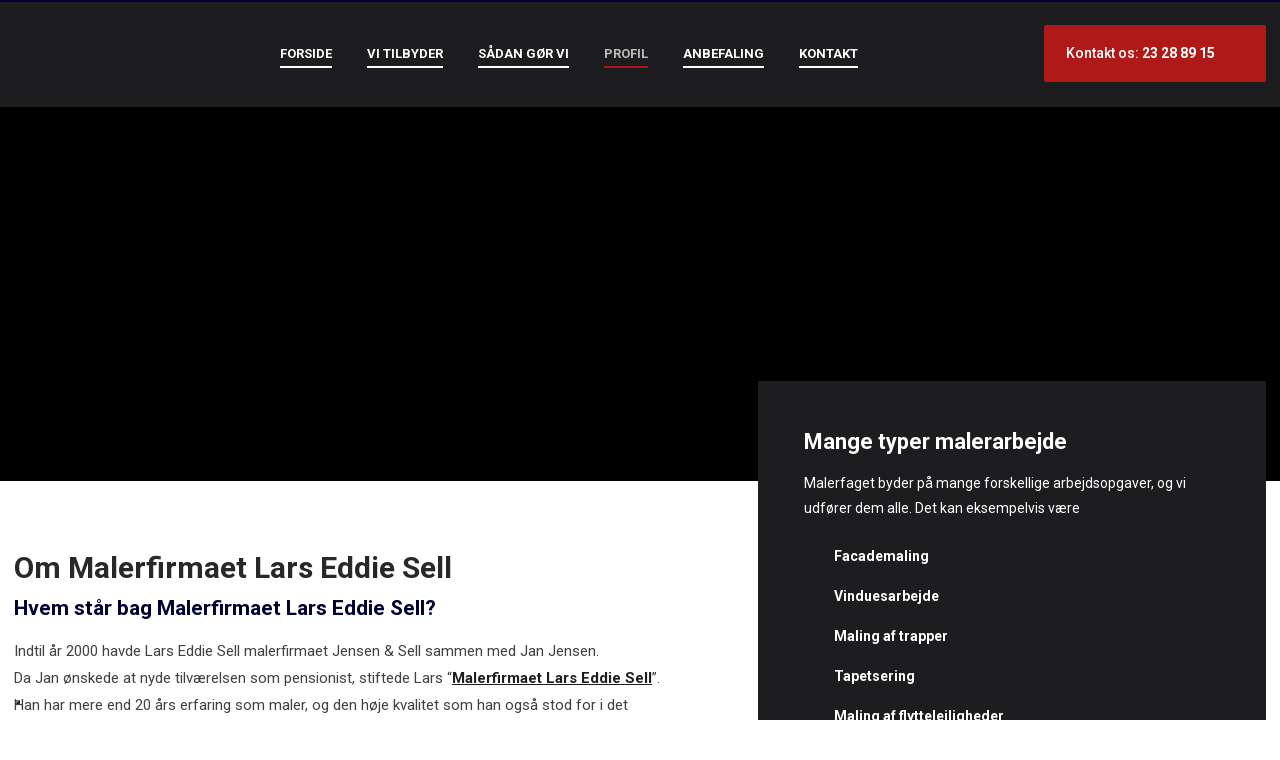

--- FILE ---
content_type: text/html; charset=utf-8
request_url: https://www.google.com/recaptcha/api2/anchor?ar=1&k=6LdH5ZYpAAAAAHTaTlco0w8XFr8vANrX1rFfRFEb&co=aHR0cHM6Ly9qZW5zZW4tc2VsbC5kazo0NDM.&hl=da&v=PoyoqOPhxBO7pBk68S4YbpHZ&size=invisible&anchor-ms=20000&execute-ms=30000&cb=1vje17hs2qdz
body_size: 48937
content:
<!DOCTYPE HTML><html dir="ltr" lang="da"><head><meta http-equiv="Content-Type" content="text/html; charset=UTF-8">
<meta http-equiv="X-UA-Compatible" content="IE=edge">
<title>reCAPTCHA</title>
<style type="text/css">
/* cyrillic-ext */
@font-face {
  font-family: 'Roboto';
  font-style: normal;
  font-weight: 400;
  font-stretch: 100%;
  src: url(//fonts.gstatic.com/s/roboto/v48/KFO7CnqEu92Fr1ME7kSn66aGLdTylUAMa3GUBHMdazTgWw.woff2) format('woff2');
  unicode-range: U+0460-052F, U+1C80-1C8A, U+20B4, U+2DE0-2DFF, U+A640-A69F, U+FE2E-FE2F;
}
/* cyrillic */
@font-face {
  font-family: 'Roboto';
  font-style: normal;
  font-weight: 400;
  font-stretch: 100%;
  src: url(//fonts.gstatic.com/s/roboto/v48/KFO7CnqEu92Fr1ME7kSn66aGLdTylUAMa3iUBHMdazTgWw.woff2) format('woff2');
  unicode-range: U+0301, U+0400-045F, U+0490-0491, U+04B0-04B1, U+2116;
}
/* greek-ext */
@font-face {
  font-family: 'Roboto';
  font-style: normal;
  font-weight: 400;
  font-stretch: 100%;
  src: url(//fonts.gstatic.com/s/roboto/v48/KFO7CnqEu92Fr1ME7kSn66aGLdTylUAMa3CUBHMdazTgWw.woff2) format('woff2');
  unicode-range: U+1F00-1FFF;
}
/* greek */
@font-face {
  font-family: 'Roboto';
  font-style: normal;
  font-weight: 400;
  font-stretch: 100%;
  src: url(//fonts.gstatic.com/s/roboto/v48/KFO7CnqEu92Fr1ME7kSn66aGLdTylUAMa3-UBHMdazTgWw.woff2) format('woff2');
  unicode-range: U+0370-0377, U+037A-037F, U+0384-038A, U+038C, U+038E-03A1, U+03A3-03FF;
}
/* math */
@font-face {
  font-family: 'Roboto';
  font-style: normal;
  font-weight: 400;
  font-stretch: 100%;
  src: url(//fonts.gstatic.com/s/roboto/v48/KFO7CnqEu92Fr1ME7kSn66aGLdTylUAMawCUBHMdazTgWw.woff2) format('woff2');
  unicode-range: U+0302-0303, U+0305, U+0307-0308, U+0310, U+0312, U+0315, U+031A, U+0326-0327, U+032C, U+032F-0330, U+0332-0333, U+0338, U+033A, U+0346, U+034D, U+0391-03A1, U+03A3-03A9, U+03B1-03C9, U+03D1, U+03D5-03D6, U+03F0-03F1, U+03F4-03F5, U+2016-2017, U+2034-2038, U+203C, U+2040, U+2043, U+2047, U+2050, U+2057, U+205F, U+2070-2071, U+2074-208E, U+2090-209C, U+20D0-20DC, U+20E1, U+20E5-20EF, U+2100-2112, U+2114-2115, U+2117-2121, U+2123-214F, U+2190, U+2192, U+2194-21AE, U+21B0-21E5, U+21F1-21F2, U+21F4-2211, U+2213-2214, U+2216-22FF, U+2308-230B, U+2310, U+2319, U+231C-2321, U+2336-237A, U+237C, U+2395, U+239B-23B7, U+23D0, U+23DC-23E1, U+2474-2475, U+25AF, U+25B3, U+25B7, U+25BD, U+25C1, U+25CA, U+25CC, U+25FB, U+266D-266F, U+27C0-27FF, U+2900-2AFF, U+2B0E-2B11, U+2B30-2B4C, U+2BFE, U+3030, U+FF5B, U+FF5D, U+1D400-1D7FF, U+1EE00-1EEFF;
}
/* symbols */
@font-face {
  font-family: 'Roboto';
  font-style: normal;
  font-weight: 400;
  font-stretch: 100%;
  src: url(//fonts.gstatic.com/s/roboto/v48/KFO7CnqEu92Fr1ME7kSn66aGLdTylUAMaxKUBHMdazTgWw.woff2) format('woff2');
  unicode-range: U+0001-000C, U+000E-001F, U+007F-009F, U+20DD-20E0, U+20E2-20E4, U+2150-218F, U+2190, U+2192, U+2194-2199, U+21AF, U+21E6-21F0, U+21F3, U+2218-2219, U+2299, U+22C4-22C6, U+2300-243F, U+2440-244A, U+2460-24FF, U+25A0-27BF, U+2800-28FF, U+2921-2922, U+2981, U+29BF, U+29EB, U+2B00-2BFF, U+4DC0-4DFF, U+FFF9-FFFB, U+10140-1018E, U+10190-1019C, U+101A0, U+101D0-101FD, U+102E0-102FB, U+10E60-10E7E, U+1D2C0-1D2D3, U+1D2E0-1D37F, U+1F000-1F0FF, U+1F100-1F1AD, U+1F1E6-1F1FF, U+1F30D-1F30F, U+1F315, U+1F31C, U+1F31E, U+1F320-1F32C, U+1F336, U+1F378, U+1F37D, U+1F382, U+1F393-1F39F, U+1F3A7-1F3A8, U+1F3AC-1F3AF, U+1F3C2, U+1F3C4-1F3C6, U+1F3CA-1F3CE, U+1F3D4-1F3E0, U+1F3ED, U+1F3F1-1F3F3, U+1F3F5-1F3F7, U+1F408, U+1F415, U+1F41F, U+1F426, U+1F43F, U+1F441-1F442, U+1F444, U+1F446-1F449, U+1F44C-1F44E, U+1F453, U+1F46A, U+1F47D, U+1F4A3, U+1F4B0, U+1F4B3, U+1F4B9, U+1F4BB, U+1F4BF, U+1F4C8-1F4CB, U+1F4D6, U+1F4DA, U+1F4DF, U+1F4E3-1F4E6, U+1F4EA-1F4ED, U+1F4F7, U+1F4F9-1F4FB, U+1F4FD-1F4FE, U+1F503, U+1F507-1F50B, U+1F50D, U+1F512-1F513, U+1F53E-1F54A, U+1F54F-1F5FA, U+1F610, U+1F650-1F67F, U+1F687, U+1F68D, U+1F691, U+1F694, U+1F698, U+1F6AD, U+1F6B2, U+1F6B9-1F6BA, U+1F6BC, U+1F6C6-1F6CF, U+1F6D3-1F6D7, U+1F6E0-1F6EA, U+1F6F0-1F6F3, U+1F6F7-1F6FC, U+1F700-1F7FF, U+1F800-1F80B, U+1F810-1F847, U+1F850-1F859, U+1F860-1F887, U+1F890-1F8AD, U+1F8B0-1F8BB, U+1F8C0-1F8C1, U+1F900-1F90B, U+1F93B, U+1F946, U+1F984, U+1F996, U+1F9E9, U+1FA00-1FA6F, U+1FA70-1FA7C, U+1FA80-1FA89, U+1FA8F-1FAC6, U+1FACE-1FADC, U+1FADF-1FAE9, U+1FAF0-1FAF8, U+1FB00-1FBFF;
}
/* vietnamese */
@font-face {
  font-family: 'Roboto';
  font-style: normal;
  font-weight: 400;
  font-stretch: 100%;
  src: url(//fonts.gstatic.com/s/roboto/v48/KFO7CnqEu92Fr1ME7kSn66aGLdTylUAMa3OUBHMdazTgWw.woff2) format('woff2');
  unicode-range: U+0102-0103, U+0110-0111, U+0128-0129, U+0168-0169, U+01A0-01A1, U+01AF-01B0, U+0300-0301, U+0303-0304, U+0308-0309, U+0323, U+0329, U+1EA0-1EF9, U+20AB;
}
/* latin-ext */
@font-face {
  font-family: 'Roboto';
  font-style: normal;
  font-weight: 400;
  font-stretch: 100%;
  src: url(//fonts.gstatic.com/s/roboto/v48/KFO7CnqEu92Fr1ME7kSn66aGLdTylUAMa3KUBHMdazTgWw.woff2) format('woff2');
  unicode-range: U+0100-02BA, U+02BD-02C5, U+02C7-02CC, U+02CE-02D7, U+02DD-02FF, U+0304, U+0308, U+0329, U+1D00-1DBF, U+1E00-1E9F, U+1EF2-1EFF, U+2020, U+20A0-20AB, U+20AD-20C0, U+2113, U+2C60-2C7F, U+A720-A7FF;
}
/* latin */
@font-face {
  font-family: 'Roboto';
  font-style: normal;
  font-weight: 400;
  font-stretch: 100%;
  src: url(//fonts.gstatic.com/s/roboto/v48/KFO7CnqEu92Fr1ME7kSn66aGLdTylUAMa3yUBHMdazQ.woff2) format('woff2');
  unicode-range: U+0000-00FF, U+0131, U+0152-0153, U+02BB-02BC, U+02C6, U+02DA, U+02DC, U+0304, U+0308, U+0329, U+2000-206F, U+20AC, U+2122, U+2191, U+2193, U+2212, U+2215, U+FEFF, U+FFFD;
}
/* cyrillic-ext */
@font-face {
  font-family: 'Roboto';
  font-style: normal;
  font-weight: 500;
  font-stretch: 100%;
  src: url(//fonts.gstatic.com/s/roboto/v48/KFO7CnqEu92Fr1ME7kSn66aGLdTylUAMa3GUBHMdazTgWw.woff2) format('woff2');
  unicode-range: U+0460-052F, U+1C80-1C8A, U+20B4, U+2DE0-2DFF, U+A640-A69F, U+FE2E-FE2F;
}
/* cyrillic */
@font-face {
  font-family: 'Roboto';
  font-style: normal;
  font-weight: 500;
  font-stretch: 100%;
  src: url(//fonts.gstatic.com/s/roboto/v48/KFO7CnqEu92Fr1ME7kSn66aGLdTylUAMa3iUBHMdazTgWw.woff2) format('woff2');
  unicode-range: U+0301, U+0400-045F, U+0490-0491, U+04B0-04B1, U+2116;
}
/* greek-ext */
@font-face {
  font-family: 'Roboto';
  font-style: normal;
  font-weight: 500;
  font-stretch: 100%;
  src: url(//fonts.gstatic.com/s/roboto/v48/KFO7CnqEu92Fr1ME7kSn66aGLdTylUAMa3CUBHMdazTgWw.woff2) format('woff2');
  unicode-range: U+1F00-1FFF;
}
/* greek */
@font-face {
  font-family: 'Roboto';
  font-style: normal;
  font-weight: 500;
  font-stretch: 100%;
  src: url(//fonts.gstatic.com/s/roboto/v48/KFO7CnqEu92Fr1ME7kSn66aGLdTylUAMa3-UBHMdazTgWw.woff2) format('woff2');
  unicode-range: U+0370-0377, U+037A-037F, U+0384-038A, U+038C, U+038E-03A1, U+03A3-03FF;
}
/* math */
@font-face {
  font-family: 'Roboto';
  font-style: normal;
  font-weight: 500;
  font-stretch: 100%;
  src: url(//fonts.gstatic.com/s/roboto/v48/KFO7CnqEu92Fr1ME7kSn66aGLdTylUAMawCUBHMdazTgWw.woff2) format('woff2');
  unicode-range: U+0302-0303, U+0305, U+0307-0308, U+0310, U+0312, U+0315, U+031A, U+0326-0327, U+032C, U+032F-0330, U+0332-0333, U+0338, U+033A, U+0346, U+034D, U+0391-03A1, U+03A3-03A9, U+03B1-03C9, U+03D1, U+03D5-03D6, U+03F0-03F1, U+03F4-03F5, U+2016-2017, U+2034-2038, U+203C, U+2040, U+2043, U+2047, U+2050, U+2057, U+205F, U+2070-2071, U+2074-208E, U+2090-209C, U+20D0-20DC, U+20E1, U+20E5-20EF, U+2100-2112, U+2114-2115, U+2117-2121, U+2123-214F, U+2190, U+2192, U+2194-21AE, U+21B0-21E5, U+21F1-21F2, U+21F4-2211, U+2213-2214, U+2216-22FF, U+2308-230B, U+2310, U+2319, U+231C-2321, U+2336-237A, U+237C, U+2395, U+239B-23B7, U+23D0, U+23DC-23E1, U+2474-2475, U+25AF, U+25B3, U+25B7, U+25BD, U+25C1, U+25CA, U+25CC, U+25FB, U+266D-266F, U+27C0-27FF, U+2900-2AFF, U+2B0E-2B11, U+2B30-2B4C, U+2BFE, U+3030, U+FF5B, U+FF5D, U+1D400-1D7FF, U+1EE00-1EEFF;
}
/* symbols */
@font-face {
  font-family: 'Roboto';
  font-style: normal;
  font-weight: 500;
  font-stretch: 100%;
  src: url(//fonts.gstatic.com/s/roboto/v48/KFO7CnqEu92Fr1ME7kSn66aGLdTylUAMaxKUBHMdazTgWw.woff2) format('woff2');
  unicode-range: U+0001-000C, U+000E-001F, U+007F-009F, U+20DD-20E0, U+20E2-20E4, U+2150-218F, U+2190, U+2192, U+2194-2199, U+21AF, U+21E6-21F0, U+21F3, U+2218-2219, U+2299, U+22C4-22C6, U+2300-243F, U+2440-244A, U+2460-24FF, U+25A0-27BF, U+2800-28FF, U+2921-2922, U+2981, U+29BF, U+29EB, U+2B00-2BFF, U+4DC0-4DFF, U+FFF9-FFFB, U+10140-1018E, U+10190-1019C, U+101A0, U+101D0-101FD, U+102E0-102FB, U+10E60-10E7E, U+1D2C0-1D2D3, U+1D2E0-1D37F, U+1F000-1F0FF, U+1F100-1F1AD, U+1F1E6-1F1FF, U+1F30D-1F30F, U+1F315, U+1F31C, U+1F31E, U+1F320-1F32C, U+1F336, U+1F378, U+1F37D, U+1F382, U+1F393-1F39F, U+1F3A7-1F3A8, U+1F3AC-1F3AF, U+1F3C2, U+1F3C4-1F3C6, U+1F3CA-1F3CE, U+1F3D4-1F3E0, U+1F3ED, U+1F3F1-1F3F3, U+1F3F5-1F3F7, U+1F408, U+1F415, U+1F41F, U+1F426, U+1F43F, U+1F441-1F442, U+1F444, U+1F446-1F449, U+1F44C-1F44E, U+1F453, U+1F46A, U+1F47D, U+1F4A3, U+1F4B0, U+1F4B3, U+1F4B9, U+1F4BB, U+1F4BF, U+1F4C8-1F4CB, U+1F4D6, U+1F4DA, U+1F4DF, U+1F4E3-1F4E6, U+1F4EA-1F4ED, U+1F4F7, U+1F4F9-1F4FB, U+1F4FD-1F4FE, U+1F503, U+1F507-1F50B, U+1F50D, U+1F512-1F513, U+1F53E-1F54A, U+1F54F-1F5FA, U+1F610, U+1F650-1F67F, U+1F687, U+1F68D, U+1F691, U+1F694, U+1F698, U+1F6AD, U+1F6B2, U+1F6B9-1F6BA, U+1F6BC, U+1F6C6-1F6CF, U+1F6D3-1F6D7, U+1F6E0-1F6EA, U+1F6F0-1F6F3, U+1F6F7-1F6FC, U+1F700-1F7FF, U+1F800-1F80B, U+1F810-1F847, U+1F850-1F859, U+1F860-1F887, U+1F890-1F8AD, U+1F8B0-1F8BB, U+1F8C0-1F8C1, U+1F900-1F90B, U+1F93B, U+1F946, U+1F984, U+1F996, U+1F9E9, U+1FA00-1FA6F, U+1FA70-1FA7C, U+1FA80-1FA89, U+1FA8F-1FAC6, U+1FACE-1FADC, U+1FADF-1FAE9, U+1FAF0-1FAF8, U+1FB00-1FBFF;
}
/* vietnamese */
@font-face {
  font-family: 'Roboto';
  font-style: normal;
  font-weight: 500;
  font-stretch: 100%;
  src: url(//fonts.gstatic.com/s/roboto/v48/KFO7CnqEu92Fr1ME7kSn66aGLdTylUAMa3OUBHMdazTgWw.woff2) format('woff2');
  unicode-range: U+0102-0103, U+0110-0111, U+0128-0129, U+0168-0169, U+01A0-01A1, U+01AF-01B0, U+0300-0301, U+0303-0304, U+0308-0309, U+0323, U+0329, U+1EA0-1EF9, U+20AB;
}
/* latin-ext */
@font-face {
  font-family: 'Roboto';
  font-style: normal;
  font-weight: 500;
  font-stretch: 100%;
  src: url(//fonts.gstatic.com/s/roboto/v48/KFO7CnqEu92Fr1ME7kSn66aGLdTylUAMa3KUBHMdazTgWw.woff2) format('woff2');
  unicode-range: U+0100-02BA, U+02BD-02C5, U+02C7-02CC, U+02CE-02D7, U+02DD-02FF, U+0304, U+0308, U+0329, U+1D00-1DBF, U+1E00-1E9F, U+1EF2-1EFF, U+2020, U+20A0-20AB, U+20AD-20C0, U+2113, U+2C60-2C7F, U+A720-A7FF;
}
/* latin */
@font-face {
  font-family: 'Roboto';
  font-style: normal;
  font-weight: 500;
  font-stretch: 100%;
  src: url(//fonts.gstatic.com/s/roboto/v48/KFO7CnqEu92Fr1ME7kSn66aGLdTylUAMa3yUBHMdazQ.woff2) format('woff2');
  unicode-range: U+0000-00FF, U+0131, U+0152-0153, U+02BB-02BC, U+02C6, U+02DA, U+02DC, U+0304, U+0308, U+0329, U+2000-206F, U+20AC, U+2122, U+2191, U+2193, U+2212, U+2215, U+FEFF, U+FFFD;
}
/* cyrillic-ext */
@font-face {
  font-family: 'Roboto';
  font-style: normal;
  font-weight: 900;
  font-stretch: 100%;
  src: url(//fonts.gstatic.com/s/roboto/v48/KFO7CnqEu92Fr1ME7kSn66aGLdTylUAMa3GUBHMdazTgWw.woff2) format('woff2');
  unicode-range: U+0460-052F, U+1C80-1C8A, U+20B4, U+2DE0-2DFF, U+A640-A69F, U+FE2E-FE2F;
}
/* cyrillic */
@font-face {
  font-family: 'Roboto';
  font-style: normal;
  font-weight: 900;
  font-stretch: 100%;
  src: url(//fonts.gstatic.com/s/roboto/v48/KFO7CnqEu92Fr1ME7kSn66aGLdTylUAMa3iUBHMdazTgWw.woff2) format('woff2');
  unicode-range: U+0301, U+0400-045F, U+0490-0491, U+04B0-04B1, U+2116;
}
/* greek-ext */
@font-face {
  font-family: 'Roboto';
  font-style: normal;
  font-weight: 900;
  font-stretch: 100%;
  src: url(//fonts.gstatic.com/s/roboto/v48/KFO7CnqEu92Fr1ME7kSn66aGLdTylUAMa3CUBHMdazTgWw.woff2) format('woff2');
  unicode-range: U+1F00-1FFF;
}
/* greek */
@font-face {
  font-family: 'Roboto';
  font-style: normal;
  font-weight: 900;
  font-stretch: 100%;
  src: url(//fonts.gstatic.com/s/roboto/v48/KFO7CnqEu92Fr1ME7kSn66aGLdTylUAMa3-UBHMdazTgWw.woff2) format('woff2');
  unicode-range: U+0370-0377, U+037A-037F, U+0384-038A, U+038C, U+038E-03A1, U+03A3-03FF;
}
/* math */
@font-face {
  font-family: 'Roboto';
  font-style: normal;
  font-weight: 900;
  font-stretch: 100%;
  src: url(//fonts.gstatic.com/s/roboto/v48/KFO7CnqEu92Fr1ME7kSn66aGLdTylUAMawCUBHMdazTgWw.woff2) format('woff2');
  unicode-range: U+0302-0303, U+0305, U+0307-0308, U+0310, U+0312, U+0315, U+031A, U+0326-0327, U+032C, U+032F-0330, U+0332-0333, U+0338, U+033A, U+0346, U+034D, U+0391-03A1, U+03A3-03A9, U+03B1-03C9, U+03D1, U+03D5-03D6, U+03F0-03F1, U+03F4-03F5, U+2016-2017, U+2034-2038, U+203C, U+2040, U+2043, U+2047, U+2050, U+2057, U+205F, U+2070-2071, U+2074-208E, U+2090-209C, U+20D0-20DC, U+20E1, U+20E5-20EF, U+2100-2112, U+2114-2115, U+2117-2121, U+2123-214F, U+2190, U+2192, U+2194-21AE, U+21B0-21E5, U+21F1-21F2, U+21F4-2211, U+2213-2214, U+2216-22FF, U+2308-230B, U+2310, U+2319, U+231C-2321, U+2336-237A, U+237C, U+2395, U+239B-23B7, U+23D0, U+23DC-23E1, U+2474-2475, U+25AF, U+25B3, U+25B7, U+25BD, U+25C1, U+25CA, U+25CC, U+25FB, U+266D-266F, U+27C0-27FF, U+2900-2AFF, U+2B0E-2B11, U+2B30-2B4C, U+2BFE, U+3030, U+FF5B, U+FF5D, U+1D400-1D7FF, U+1EE00-1EEFF;
}
/* symbols */
@font-face {
  font-family: 'Roboto';
  font-style: normal;
  font-weight: 900;
  font-stretch: 100%;
  src: url(//fonts.gstatic.com/s/roboto/v48/KFO7CnqEu92Fr1ME7kSn66aGLdTylUAMaxKUBHMdazTgWw.woff2) format('woff2');
  unicode-range: U+0001-000C, U+000E-001F, U+007F-009F, U+20DD-20E0, U+20E2-20E4, U+2150-218F, U+2190, U+2192, U+2194-2199, U+21AF, U+21E6-21F0, U+21F3, U+2218-2219, U+2299, U+22C4-22C6, U+2300-243F, U+2440-244A, U+2460-24FF, U+25A0-27BF, U+2800-28FF, U+2921-2922, U+2981, U+29BF, U+29EB, U+2B00-2BFF, U+4DC0-4DFF, U+FFF9-FFFB, U+10140-1018E, U+10190-1019C, U+101A0, U+101D0-101FD, U+102E0-102FB, U+10E60-10E7E, U+1D2C0-1D2D3, U+1D2E0-1D37F, U+1F000-1F0FF, U+1F100-1F1AD, U+1F1E6-1F1FF, U+1F30D-1F30F, U+1F315, U+1F31C, U+1F31E, U+1F320-1F32C, U+1F336, U+1F378, U+1F37D, U+1F382, U+1F393-1F39F, U+1F3A7-1F3A8, U+1F3AC-1F3AF, U+1F3C2, U+1F3C4-1F3C6, U+1F3CA-1F3CE, U+1F3D4-1F3E0, U+1F3ED, U+1F3F1-1F3F3, U+1F3F5-1F3F7, U+1F408, U+1F415, U+1F41F, U+1F426, U+1F43F, U+1F441-1F442, U+1F444, U+1F446-1F449, U+1F44C-1F44E, U+1F453, U+1F46A, U+1F47D, U+1F4A3, U+1F4B0, U+1F4B3, U+1F4B9, U+1F4BB, U+1F4BF, U+1F4C8-1F4CB, U+1F4D6, U+1F4DA, U+1F4DF, U+1F4E3-1F4E6, U+1F4EA-1F4ED, U+1F4F7, U+1F4F9-1F4FB, U+1F4FD-1F4FE, U+1F503, U+1F507-1F50B, U+1F50D, U+1F512-1F513, U+1F53E-1F54A, U+1F54F-1F5FA, U+1F610, U+1F650-1F67F, U+1F687, U+1F68D, U+1F691, U+1F694, U+1F698, U+1F6AD, U+1F6B2, U+1F6B9-1F6BA, U+1F6BC, U+1F6C6-1F6CF, U+1F6D3-1F6D7, U+1F6E0-1F6EA, U+1F6F0-1F6F3, U+1F6F7-1F6FC, U+1F700-1F7FF, U+1F800-1F80B, U+1F810-1F847, U+1F850-1F859, U+1F860-1F887, U+1F890-1F8AD, U+1F8B0-1F8BB, U+1F8C0-1F8C1, U+1F900-1F90B, U+1F93B, U+1F946, U+1F984, U+1F996, U+1F9E9, U+1FA00-1FA6F, U+1FA70-1FA7C, U+1FA80-1FA89, U+1FA8F-1FAC6, U+1FACE-1FADC, U+1FADF-1FAE9, U+1FAF0-1FAF8, U+1FB00-1FBFF;
}
/* vietnamese */
@font-face {
  font-family: 'Roboto';
  font-style: normal;
  font-weight: 900;
  font-stretch: 100%;
  src: url(//fonts.gstatic.com/s/roboto/v48/KFO7CnqEu92Fr1ME7kSn66aGLdTylUAMa3OUBHMdazTgWw.woff2) format('woff2');
  unicode-range: U+0102-0103, U+0110-0111, U+0128-0129, U+0168-0169, U+01A0-01A1, U+01AF-01B0, U+0300-0301, U+0303-0304, U+0308-0309, U+0323, U+0329, U+1EA0-1EF9, U+20AB;
}
/* latin-ext */
@font-face {
  font-family: 'Roboto';
  font-style: normal;
  font-weight: 900;
  font-stretch: 100%;
  src: url(//fonts.gstatic.com/s/roboto/v48/KFO7CnqEu92Fr1ME7kSn66aGLdTylUAMa3KUBHMdazTgWw.woff2) format('woff2');
  unicode-range: U+0100-02BA, U+02BD-02C5, U+02C7-02CC, U+02CE-02D7, U+02DD-02FF, U+0304, U+0308, U+0329, U+1D00-1DBF, U+1E00-1E9F, U+1EF2-1EFF, U+2020, U+20A0-20AB, U+20AD-20C0, U+2113, U+2C60-2C7F, U+A720-A7FF;
}
/* latin */
@font-face {
  font-family: 'Roboto';
  font-style: normal;
  font-weight: 900;
  font-stretch: 100%;
  src: url(//fonts.gstatic.com/s/roboto/v48/KFO7CnqEu92Fr1ME7kSn66aGLdTylUAMa3yUBHMdazQ.woff2) format('woff2');
  unicode-range: U+0000-00FF, U+0131, U+0152-0153, U+02BB-02BC, U+02C6, U+02DA, U+02DC, U+0304, U+0308, U+0329, U+2000-206F, U+20AC, U+2122, U+2191, U+2193, U+2212, U+2215, U+FEFF, U+FFFD;
}

</style>
<link rel="stylesheet" type="text/css" href="https://www.gstatic.com/recaptcha/releases/PoyoqOPhxBO7pBk68S4YbpHZ/styles__ltr.css">
<script nonce="N1f8rYKpvm7W8hXqOWr-xw" type="text/javascript">window['__recaptcha_api'] = 'https://www.google.com/recaptcha/api2/';</script>
<script type="text/javascript" src="https://www.gstatic.com/recaptcha/releases/PoyoqOPhxBO7pBk68S4YbpHZ/recaptcha__da.js" nonce="N1f8rYKpvm7W8hXqOWr-xw">
      
    </script></head>
<body><div id="rc-anchor-alert" class="rc-anchor-alert"></div>
<input type="hidden" id="recaptcha-token" value="[base64]">
<script type="text/javascript" nonce="N1f8rYKpvm7W8hXqOWr-xw">
      recaptcha.anchor.Main.init("[\x22ainput\x22,[\x22bgdata\x22,\x22\x22,\[base64]/[base64]/[base64]/[base64]/[base64]/UltsKytdPUU6KEU8MjA0OD9SW2wrK109RT4+NnwxOTI6KChFJjY0NTEyKT09NTUyOTYmJk0rMTxjLmxlbmd0aCYmKGMuY2hhckNvZGVBdChNKzEpJjY0NTEyKT09NTYzMjA/[base64]/[base64]/[base64]/[base64]/[base64]/[base64]/[base64]\x22,\[base64]\\u003d\\u003d\x22,\[base64]/DqMO+Y8OEwoQ9PMK3PWDCu8O6w4PChVrCgShVw5rCs8OOw78pS01mEcKQPRnCsjXChFUQwpPDk8Onw5rDrRjDtxF1OBVvfMKRwrsANMOfw61iwpxNOcKiwoHDlsO/w6Q1w5HCkQ9PFhvCoMOmw5xRbsKLw6TDlMK2w7LChhoVwox4SgkPXHo9w6pqwpljw4RGNsKaK8O4w6zDhVZZKcOxw6/Di8O3Mk9Jw43Cs3rDskXDlR/Cp8KfcDJdNcO3WsOzw4hhw4bCmXjCssOcw6rCnMOaw6kQc2ZUb8OHezPCjcOrCww5w7Uowq/DtcOXw4LCqcOHwpHCiTdlw6HCjcKXwoxSwrPDqBh4woXDnMK1w4Biwq8OAcKtHcOWw6HDsWpkTSJDwo7DksKbwrPCrF3DgkfDpyTCiGvCmxjDsG0YwrYAYiHCpcK4w7jClMKuwpdYAT3CrsKaw4/DtXtROsKCw4vClSBQwrV2GVwSwoA6KErDvmM9w4s2MlxFwoPChVQDwoxbHcKKTwTDrXHCtcONw7HDmsKBa8K9wp0+wqHCs8KewrdmJcOIwq7CmMKZKMKaZRPDncOIHw/DpGJ/P8KqwqPChcOMQcKfdcKSwpzCuV/Dry7DggTCqQ/Ct8OHPAQ0w5Viw6DDmMKiK1HDtGHCnQAuw7nCusKbGMKHwpM/w4djwoLCocOCScOgLFLCjMKUw6/DiR/CqVbDjcKyw51kOsOcRWolVMK6E8KqEMK7FEg+EsKHwo40HEvCmsKZTcOYw7sbwr8vQ2tzw71FworDm8KbYcKVwpAcw7HDo8KpwoLDg1gqfcKUwrfDsVrDvcOZw5cZwroqwr/Cu8Ouw5/[base64]/DmBAtw6PDlzRPAcOBwp7DgxvCuA5iw6XCgFkIwo/CuMKCc8KRYcKawpHCu2hPQRzDuFR0wpJSVVzCshEWwojCpsKBfVhjwppaw6VOwpMiw4IGMMO8ccOjwpZRwr4iT1TDriM9CcOFwqHCiBx5wrQWwoXDscOQDcK/IcOzI2NWwosDwpXCtcOaSMKvEkNNCsOlMBnDp2bDmW/DssKeasOBw58tYsOZw4rCmXAowoPCnsOSUMKMwrvClyzDiH53wq4bw6w/wqZDw7MVw7FcY8KYccKrw5XDj8O8IsKAGSTDtiJob8OpwqDCrcOaw5R9E8OZPsOCwqvDvcOIcXV5wo/CkFnDu8OMLMOuwpDCvBrCrgFyZsOgThNRPsOfw7RJw7g4wqHCssOzOHZ3w7DCoy7DqMKgdipyw6fClQHCjcObwqfDkF3Cg0QiDFfCmjUyEMKBwpjCjhLDjMO/Hj/ChBJNJExdVsKmYHjCu8Okw45Zwoggw5VRBcK/[base64]/SRbDm0UaHw4tMMOrISbCpsKHw7IzYjdpfCfDmMKPNsKkJ8KLwrPDs8OwLFvDs1bDsCM/w6PCm8OUVXfCnwMiX0jDtgQPw7MKP8OpIDnDmSLDkMK7fF8fCHTCmiIOw7giVnYGwqxxwpUSfE7DjsObwr3Cu2cKU8KlAcOqcMK+XWgAN8KGFMK2wpIJw6zCjBllGB/DqDoQFcKiClVEDD8NJG0oJRrClVjDoFLDuDxDwqYAw6ZdVcKKJXALBsKaw5rCssKOw7LCnXRSw7Qzf8KdUsOqdXnCiHxew7R9DWLDmhfCtcOMw5DCvktpRTTDtSZjVcO3woh1GhVfBk1gRkdJGErCk1/CoMKXIhjDpSfDhxHCjQHDvz7DnCbCiwLDgsOIKMODGUTDlsOiQkcnGQJAWCDCmG8XYQpJR8Ocw5PDhcOtfcOmWsOiCMKIQQ4BX2Fbw4vCisOlE0x4w4nDtlrCoMOowoPDt1jCtkUbw5N0wqslK8KkwrXDl292wrzDkH/Cr8OaKcOuw4QqGMKuCBFSCsKEw4JJwp3Dvz3DoMOMw6XDt8KRwoEnw6fCswvDq8KmNcKDw7LCocOuwpnConPCqn1NU0PDrwknw6kRwqDCqjPDk8Kmw7HDqTwdG8K7w5bDl8KAXMO5w6M3wo7Dt8OBw57CmsOGwo/[base64]/[base64]/[base64]/wqwswrjCizwwwopsw4LDrhLDs2ENB8OJMsOmegtOw5woSMKFS8OnUUBbU2vDvynClErDmTvDvsO/[base64]/Cq00pPhTCisO/wpV7JFoVDMKHMylVw6pJwqEcW0LDhMO9NcO5wr1Dw5JawqMbw6pEwpR3w5TCs0rCoVMhGsKQNBkuVMOTJcO7UCrCjy0UdGxZCAcGC8Kswr0zw5IIwrXCjcO+ZcKHBMOrw5jCpcOoaVbDpMKDw7/Dhi4lwoJmw43CnsKSGMKgBsO2GyhCwrpoSsOmD1EvwrLDrUPDu1hlwr9NMz7Dt8OAEENaKAXDsMOjwp8DEcKGw4LChsOMwpzCkx0LUGjCtMKnwrbDoWF5wq/DqsOCwrISwo/DqcKUwpPCtMKrazQ/wr3CnEfDv1AjwpXClMKZwpMRK8KYw5AMHsK/[base64]/w7DCp3PDk8OVwqHDgMK0IsK0wonDnQcPw4RrMcKxw6fDrHpgSUXDhEFvw5TCnMK6UsOow4rDkcKyLcK4w7ZfDsOpKsKYHcKoUEJiwpF5wp1LwqZ/wpPDkEtmwpZHEmjColZkwpjDq8OKFjEQYHwpUjLDjMOlwoXDsiwow5Q+FgxgEmMjw60tSWwyFGswIAvCoRtFw4bDiS/ClsK0w4/CgSJlPGgrwo7DhX3ClcO7w7Udw7tDw6DDs8OQwpw8TlzCmsK3wq94wrFBwp/Cm8OEw6rDhWVJWjJSw5FEGV4/WgvDi8OswqxQaVdRcWs9wrrCjmTDqX7DhB7CmzrDhcKbaxgmwprDrCNKw5/ClMOYFwzDhcOOVMKAwoJ2X8Kxw6pILkDDrmvDo0XDhFkGw6lxw6F5UMKuw7wJwo9UKj12w5rCsjvDoEsxw69FdB/Co8K9VDIJwoskeMOUbMOEw57DvMKxSR5Sw59Aw74uK8OnwpE4CMKAw61pRsK3woJZX8OAwqk1JcKDUMOfKMO5BMKMecOHFxTCkcKRw49LwofDuh3Cl1nDhcO/woctUwofaQbDgMO5wqbDmVjCkMK+YcKQPyQCXsKkwqBfBcOJwogHQcKrwoBBTsO/BcO3w4YofcKXGsOawr/[base64]/w6XDjMKBwrDDpgzDlE/DqnzCu8OBw6B7w7p+w4HDownCjBQrwqklRj/[base64]/CvcOKw5fDu8OtdcOEwqTCgsKywoLCkiN7woItUcOXwoJQwpduw6bDmMOUEm7Cr1rCmipWw4QSH8OWw4nDm8K+e8O9w6/[base64]/[base64]/ChXh7KHDCkQzCpRgqRsKzw6NwUEkxSTXCksOnw64td8KfecOYOBF0w5ELwqrCiSDCscK/w6vDl8KFwoTDjx03wo/[base64]/DgMO6Nn4rEcOEG8KjSFpaTEbCo8OjXMKuw44qP8Oawo94wpoWwoh+Z8KHwobClMOvw6wvB8KQRcO6M07Cn8KwwoPDgMKcwoPCiVp4K8K/wpbCnXU4w6zDoMKVDMOiwrrCrMOMSVB/[base64]/Dk0VScT3Dq0DCqB/[base64]/DncKow614O8K/[base64]/CrsK9FFcBXMKOwrV1bnfCsEzDlMKdw6I1wrHCoUfDtcKaw58UYCYJwpcOw7nChMK2R8KtwqfDrsKaw5Mdw4DCnsO0w6kSD8KNwpkKw4HCqx0TDSszw73Ds34vw5HCp8KZJsKUwrUfJMKJV8K7wqNSwrTDlsO+w7HDu1rClFjDnXXDvVLDhsO/CBXDqcOqw7c2QGDDhyjChWzDph/Dti4zwo/Ck8KmF34dwoAYw5DCnsOzwrljUcKwX8Kfw7cuwoB4QcKMw6/[base64]/Dh8OOw44xwq1/w7pow793PnBMAEEtwpjCiUtiDcOFwqDClsK4WAPDg8KtSgwIwqxHMcKMwoTCksOnw75pXFBVwokuXsKnAWjDssObw5Z2w5vCicKyFcOkEcODdcOeLsKsw6TDscOVwq3DmjHChsOiV8OhwpQLLFHDjSvCocO8w4LCo8Kmw4DCoXfCn8K0wo8wVMKxT8KvUWQ/w4ldw5Y1U2I/LsO/UX3DlwjCqMORZkjCj3XDu0wcNcOSwoTCmcOHw6Jmw44xwo1bccOubMKYacOkwqEPfsK6wqY1bB7DhMOgN8Klwq/CssKfOcKUEXjCt11Kw4NNCyPDmRw5C8OfwoTDmzvCj2xWI8KqQUTCrHfCkMOIccOWwpDDtGsuNsOVMMKLwrIuwqLCpyvDiTNhw6XDjcKEVMK7H8Osw5g6w6FKcsO4AiY5wo5oJTbDvcKew4B+JMOqw4zDvUdNAcOtwpXDnMOZw6LDiHAnVsKNK8KLwrISYWMKw7s/wpDDkMKOwphIUGfCoR3DicOCw6cxwqtQwonCiCYSJ8ODYRlDw67DlHLDhcOZw6pQwprClcOxZmtcasKTwp/Di8OqJcOlwq44w445woMeasOCw5PDncOhw5bChcKzwqwUBMKyOW7CvXdhwqM8wrlBI8KDdwR3IVfCucOMDVgKO29nwo0AwoPCoxzCg2xhwqQ9MsOSZsOTwrhLQcO+N30FwqvCu8KsesOZwqzDvEVwK8KOw4jCnMKsBTDDt8O3X8Ouw5/DnMKrPcOJacOcwojDv3IZw6QywpzDjEJFe8KxRyZqw5nCqA/Cu8OQZ8O7TsOkw7nCscO+ZsKKwqPDrcOHwo9LeG8twqHDhcKywq5oZMOeM8KbwrVXcMK5woZEw7zCgMOPfsKXw5bDscK6KzrDjlzDo8Kkw5/DrsKbYw4jPMOaUsK4wo0GwqxjVmU/U2ppwrPCjWbDqsKMVzTDo13CsnY0bVvDtDEbGMK/X8OVBT/CsFTDu8O4woRVwqQ1KDHClMKQw5A2LHvCqAzDmWlbNMKsw6vDhw0cw7HCg8OWKwMBw4vCqcOeFVLCvV8mw4BGfcKXc8KZw7/CiXbDmcKXwo7CqMKXwod0UMOuwp7CvRkqwpnCk8OXZBnCpT0dJQjCk3bDjMOEw4VKLjPDhnHDhsOuwpQHwrDDjX3DkioMwpXCvzjCkMOEGUAICXDCuTXChsKlwpvCtcK3RU7Ch0/DncOeEsOow6jCjD5zwpIVEsK3MlRYfMK9w6UowojCknhYMsOWGxRdwpjDlcK+woXCqMKZwpXDssKGw4sEKsKkwqUqwrTDscKhOEEcw6bDocKdwqvCgMKRRcKJw6BMJkh9w6clwrkUAkdiwqYGLMKXwoMiVRrCoSskUTzCo8KBw4bDnMOOw7lcPWPCsAzDsh/DtcOAIwHCvQHDqMKgw6UZwqLDsMKbS8K5wrg/Bw59wonDiMKfQzp8PcO4JsOrdVTCl8KHw4JCNsKhAxogwqnCgsOcbsKAw5rClVvDuF0jRCs8fVDDlsOdw5PCs1tAfcObGcO2w4DDiMOMMMKpw4p+EMODwrBmwptlwqzDv8K/[base64]/[base64]/[base64]/CncOUw5PCo8Kkw4EPw6ocG8O5w7nCjTfCk1RTw4xqw4USwq3CsR9dBEJEw51+w5DCjMKyU2QebMO2w78yN355wogiw4MoCkc+wp/CpVbCtkcQSsKOWi7Cs8O1GHtQFXvDgsO6wqvDjgondsOGw6nCsHt+UUrDgybCk2gpwrtsMcKRw7vCrsK5Iisvw6LCrBrCjjErwokbwoHCsjkqPQAEwrfCj8KUcMKDDBrDl1TDiMO6wqHDt2FOQ8KVQ0nDplnCnMOIwqBiZjHClsKjdl4kMAnCncOiwoxpw5DDosO/w7HCr8OTwp3CvSHCuWUqGz1hwq3DuMOBK27Dh8Ouw5s+wqrDiMOLw5PCl8Oow6zDoMOZwonClcKnLsO+VcKpwqrCvXFWw4rCuBIhfsOcCQUjKsO7w5tawrVkw4/DmsOrGF1iw64TQMOvwp5kw6XClzDCi13Cq1k0w5rCjW8pwppLE1LCrUvDnsO9IMOebDAwSsOLZcOqERfDqB/CvMKkeQnDtcO0wqnCoGcnYcOldcOBw4UBXMKFw5rChB1ow4DCssKEFD3Dsw7Cl8Odw4nDti7Do0VzacK4HhjDoUbCqsO8w5kMTcKsTSVgZcKqw67CmBzDgMKcHsO6w4jDssKZwqUaXDHCjEHDvi4Gw5lVwq/CkMKzw4HCoMKIw7rDjSpUZsKfV0sKbmjDgVg2woPDnXvCk0vDlcOcwoExw7RCa8OFcsOAUsKyw68+aTjDq8KHw6h9fcO4fj7CusKpwqXDsMOxVBDCvxgxbsK/[base64]/[base64]/DujhbDMOLw6/DqsOSwrgUN1jClUQ2wojDthDDnXB3wqDDhMKmASPCh2/DtsOhJE/Dq27Dt8OBEMOLS8Kcw7jDisK5w4gcw5nCqsO/cgHDsxzCmWbCn2M8w5rDlmQYTVUFNMKSYcKrw5HCocKdFMOZw4weccO4w6LDh8OXw5PCgcK1wp3CrGLCp0/[base64]/DisOMesKtwr/CvMOxwpp7UsK+wq3CgybCjMKhw7nCrC1XwrtGwrLCjsKgw7fCmE3DmRliwpfCo8KGw7oow4fDqT4cwp7DiHQYJMK3EMOIw4pgwqhZw5HCsMONOwRdw6lew7LCpD/DkVXDtmzDuUkGw7xRc8K0ZGfDpDoSaEULF8Kawr7DhQhrw6vCu8OVw7/DikZ8G3Acw5nDgVjDt2AnDCRAQ8KXwp8/a8Okw7nDuRoILMO9w6vCrsKsSMOOB8OKwqRbacOiITM1TsO3w4LCh8KWwqRnw7A5el3DoA7DmsKIw6/DjcO/HCNmWUYyDg/DqUnCiHXDvDFewqzCpkTCozTCvMOEw5gQwrZcNyVhHcOWw6/Dq0UVw5zChAodwrzCuUFaw4Imw4Esw5I+wrTCjMO5DMOcw4NES3hOw7fDokHCssOsQXVDwrjCuRU7BMKkJSIOHRREO8OYwrTDu8OMU8KMwprDqzPDri7CmTIKw7/CsA7DgzTCo8O6fEIpwoXDqBnDsQjDrMKxUxwUecK5w5BTNhvDvsKFw7rCvMKKVsOFwpAqYCkiYzHCvwbCvsOaTMKaT3LCojNdWcKvwqlEwrhQwp/Cp8OHwrfCgsKhA8OFU03Dk8OBwovCg3Flw7EYSsK0w6RzBcOmF3bDn1TCsAIYDsK3VULDvcK8wp7CvjHDswrCvsK0Y01swo3CggjCs0HCjBRuNsKWaMO2PF3CvcKuw7HDl8KgcFHCr3c5G8OQLMOKwo16w5/CnMOHNMOjw6TCiAjCgQHCjkwIUMK9TT4Rw5LClS5jY8OBw6XCpFLDsiQSwoNSwoUTFAvChm3DvWvDvDfCiETDhwnDssO4wro/w7NCw7bCv2FiwoFywqLCqFHDtcKBw7jDtMOETMOLw75EJh5UwrTCvcOUw7E9w4/ClMK3MTfCpCDDlUrCoMOZWsONw4JJw4gHwqZ7w7Utw705w4DDj8KyX8OywrPDuMKaRsOpbMKbCcOFLsOlw6jDlGo2w4ttwpsOwoXCkWPDg1jDhjrCnWHChSLCrjtbZVI5w4LDvxbDn8KrLSsiMjvDg8KNbhrCuhTDtBPDqsKVw7PDuMK/ImfDgAk5w7APw5ZCw7FQwq5pHsKXIkhnIgjCgMKiw45TwoBxAcOBwosaw4vDtGzDhMKdWcKnwr/ChMKzHcK7wqfCmcOcRcKLVcKGw5DCgMO8wp0+w5I5woTDoXsbwpzCmQLDl8Kvwr1Pw7nChsOXS3bCo8OqJALDh3HCh8KoPQXCtcOHw7nDmlswwpFRw7FHMsKtUWxUZ3Unw798wpvDlAovQcOjOcK/VcOFw4vClMOWOAbCqsKwWcKjA8Krwp0yw6Fuw7bCj8Kgw4J0woDDnMKwwoQtwoTDtHDCuz8IwpUfwqdiw4DDogBbQ8Kew5fDtcOvTE0uR8K0w7Jkw5LCuCFnwozDmMOzwqPCp8K7wp/[base64]/CpMOvw4jCtjfCjcKxA2hTw59LwplbDCfCqjTCj8OMw64mw7DDlBHDnyQowpbDtTxpME4/woIjwrTDr8O4w6grw5FNbsOVUl0YOgB8U3fCqcKFwqEfwoAVw5zDmMO0OsK/LMKLPkbDuErDuMOpPDAvCEpow5ZsGH7DtMKEcsKhwo3DmAnCiMKZwrvCksKWwrjDmX3CgcKAfA/DjMKpwqbCs8Klw57Di8KoMw3CnC3DqMOswpLCucOvbcKqw5vDqxkcJBM8WMOvb3R9HcKrNMO2D3Vywp3CqMOcY8KiWWIQwr3Dm1EgwqgHIMK+wr3DuFEnw6x5FsKBw6DDusOxw5LClMOMFMKOe0V6BzXCpcOswrsTw4xdYHtww73DqlnChMKowovCrsOpwr/CosOIwo89RsKAXwfCrErDhsKGw5hdBsKtARDCryXDpsONw57DmMKhZT7ClcKhGj7Chl4vQ8OSwo/[base64]/JsKHY8KKw51qRzw6THgMfAFPwoXCvVoJFD4Pw5E1w6pBw6XDnj1TEAdOMH3CoMKAw4AGajYHF8OjwqDDsCTCqcOwEF/DtjxCIAhfwr/Ckyc3wpExRknCv8OawpbCrQvCsADDjTQjw6fDmcKAw784w7FkPxDCo8K+w5bDp8O+QsO1McO8wpprwolrLjfDiMKIw47CkHFFIm3CoMOhDsKaw7pKw7zCoVYdT8OMY8KuOm7Ch00ZFD/DpU7DkcOcwpoaccKeYMKlw6dKHMKaccOvwqXDqiXCrsOyw6QyYcOqVC4NJcOtw4LCqsOgw5LCrnhXw6JjwqrCgmhcaDxlw6vCuSPDh0gQaicnDRZhwqfDmBh8UgNVcsKVw4siw7/[base64]/wrnClsKxWcOGwrPDnkbCnlPDq2pBwrLDp8KVH8KzLcKXQGYhw6Rqwo80cmLDpzlww67CsgXCoUROwqjDizPDt3hlwr3DkiAmwq8iw57Dkk3Cuio9wofCgUoxTWgsZgHDjjcbScOXTgDCj8OYacOqwptWFcK7wqfCjsO+w47DhzfChHl5N2Modkdlw7vCvB5/DiTCg1piwqnCusOcw6BFE8OBwqvCqU10B8KjQwXCkmPCgkc9wobDhcKNPQ9kw6rDiS/CtcOQPMKVw6lGwpA1w60pXMOXHMK7w7rDksKQKS9ww47Dv8KIw74KVMOlw6vCiibChsOFwrsJw4/DqMKLwpTCuMKjw77Dr8K0w5Vfw5HDsMO5ZmE8QcKzwqjDlMKxw6QDMGY7w7piGh/CjgzDv8Oaw7zCsMKucsKtEFDDqnECw4kWwrV2wpXClWDDicO7JRLDh17DvMKQwrXDpFzDolXCpsOqwo93KQLCmnIowo5ow5pWw7luDMO9ARlUw5XCjsKsw6/CtS7Crl/CuEHCqUXCoTJTcsOkIX1iCcKMwrrDjwc3w4/CpAbDt8KnA8K4M3nDhsKxw6zClQ7DpToYw7DCuwMrTWlBwoNaDsOVNsKaw6nCkErDmXHCqcKxeMK/CSYJSjomw7DDuMK9w47CpEVcawjDmz4IEMOEaDVrfD/Dqx/[base64]/[base64]/w4vCpsOmUcKOfcO3VcKKNEEUw4LCoMKAGwrCv0LDgMKYWVwIWzQCIRrCgsO8Z8Oew5lSMMKUw4BfAFnCvTrCpnPCgWLCq8OqeT/Dh8OuRcKrw6AiY8KOLgDCuMKMaBw3RcKCNC90wpVRWMKadCHDv8OcwpHCskBBWcKXWTU9wp0Vw6rCusOhIMKjQsO/w6ZFw5bDpMKcw7nCv10fHsKywoYfwqTDjXl1wp7DjDTChMOYwqIiwoHChjnDoRk8w5NSTcK9w6jDlxbDjMK/wozDnMOxw445V8Oowog5KMKbUcKISMKTw7/[base64]/DmWBsNgJQewTCmWTDsgMRwoY3HX/ClBbDi21/OsOOw7PCtW/DhsOMY0hbw7lNYmdYw4TDq8Okw4QzwpFaw5hFwoXDmy0/Tk7CgmspRcKDOcKew6LDqxvDhWnCliANDcKYwqN5IAXCuMOiwoLCmRjCn8Ozw7PDt0QqXgvDmQbDlMK6wrxww7/CknFowqrDt0oiw7bDgncqF8KCWMO4fcKywq8Iw67DosOZb2HDmTPCjhXDjh/CqFnDmWjCojnCgsKANsK3FcK2NcKBXFPCtX5AwrDCmloVOVoZMQLDlT3CjR7Cs8KZc2BuwpxYwqxHw4TCvcOnJ3Eawq/[base64]/w5Fvw7h6R8OQasKNesO3LsKgw6EKKXfCqnHDtsOtwrvDhMKvZ8KBw53Dh8KWw7JTOMK7IMOPwrEmw75bwpZEwqRUwpLDtMKzw7HDokNaacKaIcK9w6FnwpXCqMKSw7k3fil9w4zDqFxzKQjCoCEHVMKgw404wo3CpTtuwq/DjgDDu8O2wprDg8Onw5LCjsK1wqVsaMK0Iy3ChsOTAcK7XcKowqEhw6jDtWgGwobDi3Qhw4HCji5kUBXDvnHCgcK3wrLDg8OVw5NtKA91w7/[base64]/CnX3DvX8BHmvDvgjCisK1wqjCg8KJw6MlAsOGcsO4w4DDvTzCkBHCrknDmxXDjmHCssOuw7U/[base64]/DszUywqbCmcOGw6cjfsKUY8KxwoQQwoLDkRfDgsO1wqHDosKdwoVTQ8Orw6gFa8OswqnDnsKCw4RCd8KdwqJxwqLChiLCpMKHw6F5FcK5Y1llwoLCiMKdA8KlaGBlYMOow6NEZ8KcacKKw7FUdz0NesONHcKUw452F8O1ZMOqw5pMwp/DsEXDtcKBw7jCjWTDusONNF7CrMKeIcKwAMOHw7jCnAwpBMOqwqrDvcKwSMOcw74uw47Cshkjw4UCSsK9wpLDjcOhTMOCG0nCl2QOWWBuHjvCqEfCgsK3YQk4wr3DsSd3wrTDtMOVw4bCnMO8X0jDuTbCsFPDuTYXCcO/E00qwoLCiMKbL8OfQnIFdMKiw7gMw73DhsOCVMOwdkrDoj/CisK8DMObOcK1w5kWw5nCtD0/[base64]/[base64]/w4VZwqzDkMODw7vDuMOPV3p0PcKlwpxsw63CqXtmWlfDsWsrFMOgw4rDnMOGw45nUsKYZcOFTMKmwrvCkAJgcsOUw5vDkwTDrsOjcHsLwr/DoEk2FcO1IUjCl8Klwpgzwq5Kw4PCmi5sw6rCu8ODwqDDu0wowp3Ck8OZFkoawp/Cg8KUVMKRwoFyfGhXw7QiwqDDuV4owq7Cmg9xdGHDtQDCoQfDusKUQsOYw4E0UQDCpAfCtivDggTDj3cTwoZsw71hw7HCjxzDlBXDs8OQO3PCqlfDt8K4LcKsOB5yO1nDmXQvwovCusKiwrrCkMOmwrzDixLCqlfDoX/DpDjDisKFesKdwpMnwrJrXTl3wojComNAwqICB0Umw6YzBcObGjzDvEgVwo53VMKdGcOxwrwPw7rDicOOVMOMdcOAI3EXw5vDqMKDGkNad8ODwo0cwprCvCbDlVLCosKUw5UzJxJWPi0/wptZw4QDwrZIw6B3EmAKH0/ChgRjw55owpIpw5TDi8Odw6TDkwHCicKZRxrDqDjCgsKTwq4iwqMNRyHCisKbRzFjHh94JhzDrXhGw5HCk8OxGcOSeMKqYRlyw5wPwoLCusOwwpVuTcO8w4t0JsOYw78fwpQIHh5kw5vCoMO2w67Dp8KaUMOZw68/wrHCuMOuwodpwq0bwojDlw0IfR/[base64]/DqMKseBFUITnCk0xowottwo06XFNqw5oHG8KfQ8O6CncaNHEIw4TDvMKqFDXDiCVZTwTCp1FabcKaVMKXw75ifGBIw41ew7LCixvCtsKgwqV6b1fDhcKDTmvCvgIgw6hTEzw3GyVdwrfDoMOYw7fCt8KLw6XDjATCt11VE8Opwp1rQMOLM0/Cj2dYwqvCjcK8wp7Dt8OPw7TClgzCljjDt8OIwrsQwqLCh8KpWVxXYsKuw6jDklXDjyLDiRjCvcKmYgtIHx4lTkcZw7c1w7UIwq/CgcKowpdww63Dl0DCklzDsDgGKMK3HEILBMKSTcKewo3DusKAYElAw5rDuMKUwpEbw5nDgMKMdEvDpMKtbwHDpEcxwrQLSsKOSktDw7ABwpkZw67DtD/Cnw0tw4nDicKJw71Sc8OHwpXDmMK4wrjDlFnCshRuUw/[base64]/DusOQEUDDim9Cw6QyUXhMw456w5bDgsK/UsKgSgt0WMOdwpdHfkFqBnnDpcO1wpIgw7TDsVvDmSUDLnFAwqocwovDt8OewpgvwqnCoQzCiMObdcOiw5LDtMORQjHDuV/CuMOxwqErai0Cw4Mjwrt+w57ClSTDlC4oe8OVdzhJwqzCgS3CrcOYK8K+F8OwGsKyw53CuMKhw75BPxRxw5HDhMO+w7TDt8KLwrYsf8KACMKCw6gnwozCgk/Co8KQwpzCokbDiwhxDgjDr8Khw60Mw4nCn03CjcOTScK0G8Kkw5bDsMOjw4VwwqXCsinChcKyw7DCkzHDhcOnJsK/KsOHRC3Ch8OZQcKzPlx2wqxLw7vDnkjDnMOYw61Iwo0IXixZw4zDosOSw63Dm8Kqwq/[base64]/DlnDDusKpE21qw6DDo0lXwrJ/MC7DvCBZw47DiCjCinwWT1FKw4rCmU8kTsOswqVUwprDvTg4w6PCiwVVSMOWUcKzScOvIsOxQmzDjANkw7nCmBbDggY7b8K5wogPwo7DqcKMX8OsXmzDqcKwbcOwc8O+w4HDscKXGDtRU8Obw7TCk3/CpXwjwroTesK+wqXChMOsEyoqZ8OGw4DDkn0XDcKnw5nDulXDmMOewo1dWHhtwoXDv0nCvMOTw54uwqfDu8KcwrPCk3ZYYzXClMOVOcOZw4XCjsKew7gGwovCjMKYCVjDpsKsZjrCkcK8Tg/Ckl7Ci8OAfBDDtRPDgMKKw59dEcO0BMKhCsKpHzjDn8OLRcOCAMOqScKVwpjDp8KDBThfw4TCucOEJFTChsKYHcKDCcKtw6tBw546LMKEw6fDgMKzeMO1NgXCpmvCgMOuwqsswol5w4dVw5zDqwPDj1PCkyHDsjHDmMObdMOXwqnCosOFwqLDncKAw7/[base64]/DkcKrDk3CkE9nOsO5O8O7w7fCnMKPAcO3esOpw5XDtMOmwpLCjMOSfiIMw65Mwq9ALcOOGsK/acOiw6UbMsK3URTCqm3DhcO/wrk0AwPCohDDu8OFU8OAWsKnCcOEw5sAMMKDQm0hZyPDglzDsMK7w6xWGlDDqihJdXl8eShCGcOswo7DrMOscsOiY3IfKUPCg8OJY8OeAsKiwoVae8O+wpQ+OcKewrlrEVpUa20uWD8JdsOjblzCl2nDtjtNw4l3wqTCoMO/Pl01w6Nka8Orwq/[base64]/DmAbCjMKpwrlxw7zDsEYzwqQnw5XDqQHCnWzDhcO1wrzClwfDm8O0wp7DtMOew50Tw7/[base64]/CjWoCSHHDv8KLw7DCvwRdw73DsMKsAEFow73DrSgLwrLCgnscw6PCt8Klc8Obw6QTw4gjG8OfYx/DnMK+HMO5SjbComZmMjFsfm7DhlFrH2rDqMOQDFwPwoZAwrtVOFE8B8ODwp/CjnbCtcO5SA/Cp8KtCHUvwpVVwo5hUMKqTsOgwrcfwp7CuMOow4IdwohQwqspORnDsH7CksKRPkNdw6PCrRTCoMKdwpUNAMKLw47CkVEsZsKGA03Cr8O3f8O7w5YGw7tSw69yw40EHMODYz8Zw61Ew4/[base64]/HiI5QFjDpMOFZkpuc8OdwqVQGMOkwqnChRLDiRZmw6tKYFxOw5BAUlvDsSXCihLDuMKWw7LCvggpPFPCr3sWw4fCn8KFa013HVLDhCkSMMKYwoXCgE7DtQHDksOYw7TCqBnCrG/CosOzwqjDm8K8YcOtwoVVcnMAeTLCu07CsjVVw6PDlcOkYy4ACcOwwpHCsGzCog5Tw6/Dlml1LcKuPQzDnjXCqsKicsOrLRDCm8K+UsKdOMK/w43DlyRmQx3Dm1sbwphkwr/CvMKCYMKtN8KSasObw4TDmcOEw4h/[base64]/Co0oMw6PCjyDDmsK2DMKsXsKewofDpgbCpsOzPsOVdV1MwrXDgVfCgsKswrzDqcKDZsOvw5HDr2R3GMKTw5vCp8K4XcOLw4rCssOFB8ORwoF7w75KMjcYRsO8GMK/w4ZIwoAiw4NjT3FvH2PDmxjDpMKqwpM5w4gNwpjDhEleJyvCql0wJsO1FFdzbMKmIsKpwqTCmsO3w6LDrX41bsO5wo3DocK8XSrDuiEMwoDCpMOQCcOVP1Yqw5zDvH8/WSscw7kvwp0gBsOZDMKmCxDDicKkUCLDicOLKmPDnMOADCcIE2gpIcKXwqQvTHwrw5cjEwTDkQsKaHYbVWc7ahjDq8Ozwo/Cv8OBYcOUFWvCtxvDl8O/XsK8w43DhTMDHismw4bCm8OjVGrDvcKQwohTDsOXw7cGwpHCnybCkcO+RjtQKQY0WMKxYFoRw6vCoQzDhFPCukXChMKuw4/DrVZKaz9Cw73DhBUswqFjw4BTK8OeSlvDscK5YMKZwq16Q8Kiw5fCjMKEByTCjMKXw4BIw7TCk8KlVgIhVsKbwpfDm8KawqgWKUxBPjNrwrXCmMKkwqTDoMK/[base64]/[base64]/DklnCs8KJVAFgwodVUMOGaMKhwrM6YMK+wrcvw5FMMWwaw5QJwoAVacOeIEPCsmnCjSRcw4PDs8KZwrvCoMKFw5LCliXCmWXCncKpZMKLwoHCusKSGcKyw47CvBQ/[base64]/DnEUKwoZ8wo51OB4IMcO1woRSTzfDiy3DjnEOw61jQGLCscODeVXDq8KQVGHCnMKLwqV7C2dxZyolHijCjcOrw6XCmEnCs8OQF8OOwqI+wqkJU8OMwqJSwrvCsMK9MMKMw7xcwrB6QcKkZMOrw7chNsKUP8KiwpxVwq8hSi58B04nbsOSwp7DlC/CsyYwFWPDgMKAwo/[base64]/Di8KCw5BFw7w6bMKqwqLDmMKMMi9cSMOBQ8OXO8ONwph3UHZYw4kBw5csaxACNQrDt0R9B8KWa3BZRHk+w7djf8OKw6LDgMO6AiEiw6sSDMKHEsOcwokPaFzCkEQYIsKXanfCqMOiMMO3w5NDC8KSwp7DjBoHwqwgwqc+McKGeR/DmcKZO8O6w6LDlsOKwoNnXk/CsA7DuD0Pw4E+wrjCjMO/fG3CpsK0Ew/DoMKET8KMWzPCiF1Pw5VHwprCuiQkC8O7bQAAw4NeWsKswrXCkXPDlBnCryjClMOkw4rDvsOAA8OLUkYMw4N8a0xnb8KnYVTDvMKOCcKpw74iGCHDoBomQH7DssKNw6woVcKTUw92w681wqkfwqBzwqDCmnbCv8KNFhMjcsKEe8OwcsKsZE9cwr3Dn0Q/w7AxQSzCs8OJwrgldVNywp0EwrDCi8KiOcOWXx8aWyDCm8OEV8KmdcKcaioNPWvCtsKwFMO0w7LDqAPDrCZBc3zDngYzUi9tw63Dk2TDrkTCsQbCj8OqwrrCi8OIHMOxfsOewpBPHFRAUMOFw6LCpcKbX8OOfHlSE8O8w7htw6PDqm9gwoHDqsOuwr43wqp/w5vCqQ3Dg0fDvxjCrMK8FcKTVBpXwpzDnWXDghwrVRrCjSPCs8K/[base64]/[base64]/w4vDg2BFQWnDqHwfw4VbNgtRHcKQw67DogkWOlfCpR7CucOlM8O0w5DDnMO7CBQ6EXByf0jDki/CrgbDtgsOwoxBw7JPw6xudgluOMK1TgQlw4JoOhXCpsKsJnnCqsO2aMK0T8OYwpbCssK/w4Unw5F8wrE3VcOvfMKhw5PDg8OUwqMKKsKiw7JFwpPCrcOGBMOFwrxnwqQIFFtWJmYhwo/CicKEVsKrw7ofw7DChsKqSsOMw4jCsRvCmDPDnxlnwq1sHMK0wrTDtcK/wpjDrgzDvXs6BcKnICtYw4TCsMKTSMOxwpt8w6ROw5LDn3DDn8KCJMOWcwVVwqhLwpgQa0JBwpBZw57DgTw0w60FesO2wpDCkMOYw5RLOsO7bRISwqNwScKNw4bDsyLCq2srI1pfwoAqw6jDv8KDw5HCtMK2w5DDnMOQYsO7w6DCo1oObMOPasK/wocvw47DiMKYIXXDt8OtaxPClsOZDcKzGCBRw5DCjwDDqgvDgsK4w6/Dt8KkfmBcK8Ovw658SE15wqDDmDASScK+w4DCpsKgOXLDrHZNXALCgCrCoMKlw4rCkyrCjcKnw4PCr2jCghLDtEdpb8OLDTI2Bx7DqSV/LGkSwqnDpMO8Dlk3bTHClsKbwokXGnFDcgvDqcOZwp/Do8O0w6nCiBPCocOJw6HCuQ1LwqPDkcO8wrjCu8KOTCPDgcKUwpl2w5EWwrLDocOWw4Zdw7h0AydHJcOvHA/DmiXCg8OhZcOoKsKxwo7DmsOgNcOKw5FDJcOCG17DsyI0w4gXC8ONdMKRWFA0w7cTFsKOE1PDjsKIJCLDnsKjCcOkVHbCmUx+BQTCphvCvSZ/IMOzTzlGw4LClSXDtcOmwogsw4RnwoPDpsOow4AYTGnDosOBwoTDj2zDlsKPecKEwrLDsWjCjkrDu8K8w4nDrxZ2GsOiBHXCrQfDksO6w5rCoTYlclbCqEXDr8OrJsOow6fCuAbCg3rClChow43Cq8Kef0DCozsDTRLDrsOne8K2MirCvibDkMKtAMKlIsKHwo/Du1t2wpHDo8KzEgECw7LDhFPDpnFZwoVZwozDgjZDCwPCpj7DggwrdG/DlAzCkw/Cti/DkhQJHyRDBGzDrCwcOXUhw4RoacKdWk5ZQk3Drhx8wo5TGcOUcsOiU1BYdMOdwprCgD1ddsK4C8OwdMONw6Qiw7B4w7HCj1YEw4RtwoHDlDHCucOXBnjDtToxw4DCuMO9w69dw7hVw7V/[base64]/Dgi4PwqHCs2orwphFwoHCqcOSw6TDs8Kaw5XDnhJAwr/CtTAFAS7Di8Oxw6NjCWF/UGHCjxjCklRTwrAkwrbDm3UDworCjTLCpX3ClMKiPx3DkUrCnjd7dEjCt8KuFhFRwqDDvwnDphnDpA5Zw7/Dr8KHw7LDpG0kw4kLcsKVGsODw77Dm8ONc8O/YcOxwqHDksOuA8OAKcOkFcOMwrbClsKOw4gCwpDDoSY9w6A9wpMaw6YjwpPDgBDDgRjDjMOTwpHDgG8Iwp3Di8O+PTBXwqnDolzCpQLDsVzDmldgwowKw7UowrcNPCd0OUd4PMOaWsOewpsuw6/[base64]/w5ppw7XCl0bCogU0w6fDtyFgfMKbwq/CnElqw4QzGMKVwoxMMg0ocz9dO8KjZyVtXcOdw4ZRflhiw4N2wonDsMK7MsOnw47DsgLDvcKaHMKTw7EVaMKVw7FEwo0HWsOHZcKFSGDCvjfDh1vCl8OJfcOSwqB9fcK0w6sYcMOAKMOQXCTDlcOaMD7ChA/DqMKfRjPCmy9yw7QHwo3ChMOiCgPDpsKbw4J+w7nCr3jDkiPCjMO7GVUYUMK5asKpw7PDqMKQAsO1dTU2WBwVwrDCgTzCn8ODwpXDq8O4S8KHTQzDkTdEwqbDv8Orw7XDgMOqOTPCmUUVwqDCqcK/w4UtYTPCtCsvw4pWwpDDsSFTP8OAcy7Du8KMw5p6Xwg0TcK7wpcXw7/Cj8OTw70XwrLDmyYTw4ZmKsOfQMO0wolkw6jDgcKewqjDjm9OCS7Dp0xRPsOMw6nDiWUnbcOMLcKtwoXCrztBNhrDicK1Cn7CgCQ/JMOCw5LDpsKVbU7DkHzCn8KlBMO8A2TDt8OgMcOCwoHDvxRQwqjCqMOKYsKVesOHwqbCjS1QWDjDqgPCrxhMw6Qcw5/DpMKqH8KUQMKSwodRP25vwrbCucKlw7jCtcOIwq4nbDdHBMOQOsOswqVjUANnwp9Uw73DgMOnw48wwprDmzRgwpXDvUozw4zCvcOnGmXDncOewoVKw6PDnQ7CjnbDtcK9w5RVwr3DkEbCl8OQwokSFcOsZXTDhsK/w5tAPcK+N8Kowppmw5B/EsO6wq40w4YuEk3CjGUpw7p+YR3DmgpPI1vColLCjRUPw5A/wpTDuBx7BcKqcMKzRB/[base64]/CuWxGF8O+w7soVsK6MEAvRsOJw7HClMOhw4vCliHCu8KgwovCpHzCugjCswTDq8K5f3jDrRXDiBfDnRxlw695wo9wwqfDkTwfwoPCoHpTw5bDlhfCjFLClRvDv8Kvw401w6jDpMKCFBXDvnvDnx0ZF3nDvcOUwofCvsO/EsK1w7YmwpPDhD42w6/CqXlBQcKXw4fCnMKBI8KawpJuw5zDqcOlaMOFwrPCpSnCisO8PF5uVw0jw5zCgUbCl8Kowpgrw4vCpMKaw6DCscOyw5p2Fxofw48RwqRuWx0kY8OxNAnDgEpObsKBw7sfw7J/w5jCmwLCuMOhDVvDl8OQwrZMwrt3C8OIw7nDpVhoC8KVwrRkbHfCogNMw4/CvRPDkMKFC8KrIsKKXcOmw4cjwp/ClcOJJMO2wqXDosOUSFkvwps7wpnDqsKCQ8Ozwrx2w4fDhMKOwqN/Yl/CjsKoRMOyDMOQeWJewqVYdW8YwqvDl8K6w7o5R8K8XcOtJMKxwqXDiHTCkR9yw5/DusORwovDsTjCiFQNw5MzZ1bCtGlaY8OHw7B8w4TDhsKcShcEQsOgPcOuw5DDvMKmw5XCicOYdTnDucOxSMOUw4/DqAPDu8KfL20JwocWw6/[base64]\\u003d\x22],null,[\x22conf\x22,null,\x226LdH5ZYpAAAAAHTaTlco0w8XFr8vANrX1rFfRFEb\x22,0,null,null,null,1,[21,125,63,73,95,87,41,43,42,83,102,105,109,121],[1017145,420],0,null,null,null,null,0,null,0,null,700,1,null,0,\[base64]/76lBhmnigkZhAoZnOKMAhmv8xEZ\x22,0,0,null,null,1,null,0,0,null,null,null,0],\x22https://jensen-sell.dk:443\x22,null,[3,1,1],null,null,null,1,3600,[\x22https://www.google.com/intl/da/policies/privacy/\x22,\x22https://www.google.com/intl/da/policies/terms/\x22],\x22PKjUZqM1ArggwrWVvfhvi3a2A7eIOwhvNs1NthIuj/o\\u003d\x22,1,0,null,1,1768966405925,0,0,[119,178,123,15],null,[2,205,209,76],\x22RC-Ji29GoAyZ3Z_5g\x22,null,null,null,null,null,\x220dAFcWeA5OGjLFhbVIrxKkjHGhOw_UofZVa76byO5RWkB3zp309If2Z9cw1IEqpAnO9nC3XQsPAFEHeXj0keTyRsE3IlsXmW89aw\x22,1769049205752]");
    </script></body></html>

--- FILE ---
content_type: application/javascript; charset=utf-8
request_url: https://cs.iubenda.com/cookie-solution/confs/js/46745301.js
body_size: -145
content:
_iub.csRC = { consApiKey: 'pkYR5ypJ0OIBlcPO5koJcOAOGrvqo0Pw', publicId: 'f0853c62-9d72-4847-ad7b-956badc870a6', floatingGroup: false };
_iub.csEnabled = true;
_iub.csPurposes = [4,3,5,1];
_iub.cpUpd = 1715859433;
_iub.csFeatures = {"geolocation_setting":false,"cookie_solution_white_labeling":1,"rejection_recovery":false,"full_customization":true,"multiple_languages":"da","mobile_app_integration":true};
_iub.csT = null;
_iub.googleConsentModeV2 = true;
_iub.totalNumberOfProviders = 4;


--- FILE ---
content_type: image/svg+xml
request_url: https://jensen-sell.dk/CustomerData/Files/Folders/4-2020-grafik/8_phone-hvid.svg
body_size: 2004
content:
<?xml version="1.0" encoding="utf-8"?>
<!-- Generator: Adobe Illustrator 24.1.2, SVG Export Plug-In . SVG Version: 6.00 Build 0)  -->
<svg version="1.1" id="Layer_1" xmlns="http://www.w3.org/2000/svg" xmlns:xlink="http://www.w3.org/1999/xlink" x="0px" y="0px"
	 viewBox="0 0 512 512" style="enable-background:new 0 0 512 512;" xml:space="preserve">
<style type="text/css">
	.st0{fill:#FFFFFF;}
</style>
<path class="st0" d="M232.5,390.3c-3.9,3.9-3.9,10.2,0,14.1s10.2,3.9,14.1,0c3.9-3.9,3.9-10.2,0-14.1
	C242.7,386.4,236.4,386.4,232.5,390.3z"/>
<path class="st0" d="M488.9,373L413,308.4c-0.4-0.3-0.7-0.6-1.1-0.8c-19.9-12.7-45.5-9.9-62.2,6.8l-41.4,41.4
	c-2.9,2.9-7.1,3.7-10.9,2.2c-46.7-19.3-85.1-48.4-114.1-86.5c-22.1-29-30.1-52.1-31.1-55.3c-0.1-0.7-0.3-1.4-0.6-2.1
	c-1.6-3.8-0.7-8,2.2-10.9l41.4-41.4c16.7-16.7,19.5-42.3,6.8-62.2c-0.1-0.2-0.2-0.3-0.3-0.5l-54.8-76.2C129.5-3.9,92-7.9,69.4,14.6
	l-8.3,8.3l0,0L31.5,52.6C-3.8,87.8-9.6,140.9,14.8,205.9c20.9,55.7,62.7,116.7,117.7,171.7c56.3,56.3,118.9,98.9,176.3,119.8
	c56.8,20.8,117.3,23.3,160.1-19.5l27.9-27.9C519.3,427.6,515.3,390.3,488.9,373z M400.6,324.1l75.9,64.5c0.3,0.3,0.7,0.6,1.1,0.8
	c16.2,10.3,18.7,33,5.1,46.5l-2.1,2.1l-129.4-96.9l12.6-12.6C373.7,318.7,388.7,316.9,400.6,324.1z M130.1,33.9
	c0.1,0.2,0.2,0.3,0.3,0.5l54.8,76.2c7.4,11.9,5.7,27.1-4.2,37.1l-12.2,12.2L81.2,31.1l2.3-2.3C97.2,15.2,119.8,17.8,130.1,33.9z
	 M315.7,478.7c-54.7-20-114.8-60.9-169.1-115.2c-53-53-93.2-111.5-113.1-164.6C18.6,159,8.6,103.8,45.7,66.7l21.2-21.2l87.5,128.7
	L139.6,189c-8.4,8.4-11,20.8-6.8,31.8c3.2,13,17.7,39.8,32.3,59.7c21.6,29.2,60.7,69.5,124.7,95.9c11.2,4.7,24.1,2.1,32.7-6.5
	l14.5-14.5l129.4,96.9l-11.6,11.5C415,503.6,357.2,493.9,315.7,478.7z"/>
<path class="st0" d="M213.7,366.4c-10.6-9.3-28.8-25.2-38.5-35.1c-23.6-24.2-48.3-53.6-63.1-74.9c-3.1-4.5-9.4-5.7-13.9-2.5
	c-4.5,3.1-5.7,9.4-2.5,13.9c18.6,26.8,45.8,57.6,65.2,77.4c10.2,10.5,28.6,26.5,39.6,36.2c4.1,3.6,10.5,3.2,14.1-0.9
	C218.3,376.4,217.9,370.1,213.7,366.4z"/>
</svg>


--- FILE ---
content_type: image/svg+xml
request_url: https://jensen-sell.dk/CustomerData/Files/Folders/4-2020-grafik/7_e-mail-hvid.svg
body_size: 3195
content:
<?xml version="1.0" encoding="utf-8"?>
<!-- Generator: Adobe Illustrator 24.1.2, SVG Export Plug-In . SVG Version: 6.00 Build 0)  -->
<svg version="1.1" id="Capa_1" xmlns="http://www.w3.org/2000/svg" xmlns:xlink="http://www.w3.org/1999/xlink" x="0px" y="0px"
	 viewBox="0 0 512 512" style="enable-background:new 0 0 512 512;" xml:space="preserve">
<style type="text/css">
	.st0{fill:#FFFFFF;}
</style>
<g>
	<g>
		<path class="st0" d="M512,215.1c0-0.1,0-0.3,0-0.4c0-0.1,0-0.2,0-0.4c0-0.1,0-0.2,0-0.3s0-0.2,0-0.4c0-0.1,0-0.2-0.1-0.3
			c0-0.1,0-0.2-0.1-0.3c0-0.1-0.1-0.2-0.1-0.3s-0.1-0.2-0.1-0.3s-0.1-0.2-0.1-0.3s-0.1-0.2-0.1-0.3s-0.1-0.2-0.1-0.3
			s-0.1-0.2-0.1-0.4c0-0.1-0.1-0.1-0.1-0.2c-0.1-0.1-0.1-0.2-0.2-0.3s-0.1-0.2-0.2-0.4c0,0,0-0.1-0.1-0.1c0,0,0,0,0-0.1
			c-0.1-0.1-0.1-0.2-0.2-0.3s-0.1-0.2-0.2-0.3c0-0.1-0.1-0.1-0.1-0.2c-0.1-0.1-0.2-0.2-0.2-0.3c-0.1-0.1-0.1-0.2-0.2-0.3
			s-0.1-0.1-0.2-0.2c-0.1-0.1-0.2-0.2-0.2-0.2c-0.1-0.1-0.2-0.2-0.2-0.2c-0.1-0.1-0.2-0.2-0.2-0.2c-0.1-0.1-0.1-0.1-0.2-0.2
			c-0.1-0.1-0.2-0.1-0.3-0.2c-0.1-0.1-0.2-0.2-0.3-0.2c-0.1,0-0.1-0.1-0.2-0.1c-0.1-0.1-0.2-0.1-0.3-0.2c-0.1-0.1-0.2-0.1-0.3-0.2
			c0,0,0,0-0.1,0l-86.5-50.2v-145c0-5.5-4.5-10-10-10h-309c-5.5,0-10,4.5-10,10v145L5,206.6c0,0-0.1,0-0.1,0.1
			c-0.1,0.1-0.2,0.1-0.3,0.2c-0.1,0.1-0.2,0.1-0.3,0.2c-0.1,0-0.1,0.1-0.2,0.1c-0.1,0.1-0.2,0.2-0.3,0.2c-0.1,0.1-0.2,0.1-0.3,0.2
			c-0.1,0.1-0.1,0.1-0.2,0.2c-0.1,0.1-0.2,0.2-0.2,0.2l-0.2,0.2c-0.1,0.1-0.2,0.2-0.2,0.2c-0.1,0.1-0.1,0.1-0.2,0.2
			c-0.1,0.1-0.2,0.2-0.2,0.3c-0.1,0.1-0.2,0.2-0.2,0.3S2,209.3,2,209.4c-0.1,0.1-0.1,0.2-0.2,0.3s-0.1,0.2-0.2,0.3v0.1
			c0,0,0,0.1-0.1,0.1c-0.1,0.1-0.1,0.2-0.2,0.4c-0.1,0.1-0.1,0.2-0.2,0.3c0,0.1-0.1,0.1-0.1,0.2c-0.1,0.1-0.1,0.2-0.1,0.4
			c0,0.1-0.1,0.2-0.1,0.3s-0.1,0.2-0.1,0.3s-0.1,0.2-0.1,0.3s-0.1,0.2-0.1,0.3s-0.1,0.2-0.1,0.3s0,0.2-0.1,0.3c0,0.1,0,0.2-0.1,0.3
			c0,0.1,0,0.2-0.1,0.4c0,0.1,0,0.2,0,0.3s0,0.2,0,0.4c0,0.1,0,0.3,0,0.4v0.1v285.3c0,5.5,4.5,10,10,10H502c5.5,0,10-4.5,10-10
			V215.3C512,215.2,512,215.2,512,215.1z M420.5,179.6l61.4,35.6l-61.4,35.6V179.6z M111.6,21.4h288.9v241.1L256,346.3l-144.4-83.8
			C111.6,262.5,111.6,21.4,111.6,21.4z M91.5,179.6v71.3l0,0L30,215.3L91.5,179.6z M491.9,490.6H20.1V232.7L251,366.6
			c1.6,0.9,3.3,1.4,5,1.4c1.7,0,3.5-0.5,5-1.4l230.9-133.9V490.6z"/>
	</g>
</g>
<g>
	<g>
		<path class="st0" d="M354.7,87.4H157.3c-5.5,0-10,4.5-10,10s4.5,10,10,10h197.5c5.5,0,10-4.5,10-10S360.3,87.4,354.7,87.4z"/>
	</g>
</g>
<g>
	<g>
		<path class="st0" d="M354.7,139.8H157.3c-5.5,0-10,4.5-10,10s4.5,10,10,10h197.5c5.5,0,10-4.5,10-10S360.3,139.8,354.7,139.8z"/>
	</g>
</g>
<g>
	<g>
		<path class="st0" d="M354.7,192.3H157.3c-5.5,0-10,4.5-10,10s4.5,10,10,10h197.5c5.5,0,10-4.5,10-10S360.3,192.3,354.7,192.3z"/>
	</g>
</g>
<g>
	<g>
		<path class="st0" d="M256,244.8h-98.7c-5.5,0-10,4.5-10,10c0,5.5,4.5,10,10,10H256c5.5,0,10-4.5,10-10
			C266,249.3,261.5,244.8,256,244.8z"/>
	</g>
</g>
<g>
	<g>
		<path class="st0" d="M414.8,456.1h-83.4c-12.9,0-12.9,20.1,0,20.1h83.4C427.8,476.2,427.8,456.1,414.8,456.1z"/>
	</g>
</g>
<g>
	<g>
		<path class="st0" d="M452.4,453.9c-12.9,0-12.9,20.1,0,20.1S465.3,453.9,452.4,453.9z"/>
	</g>
</g>
</svg>
